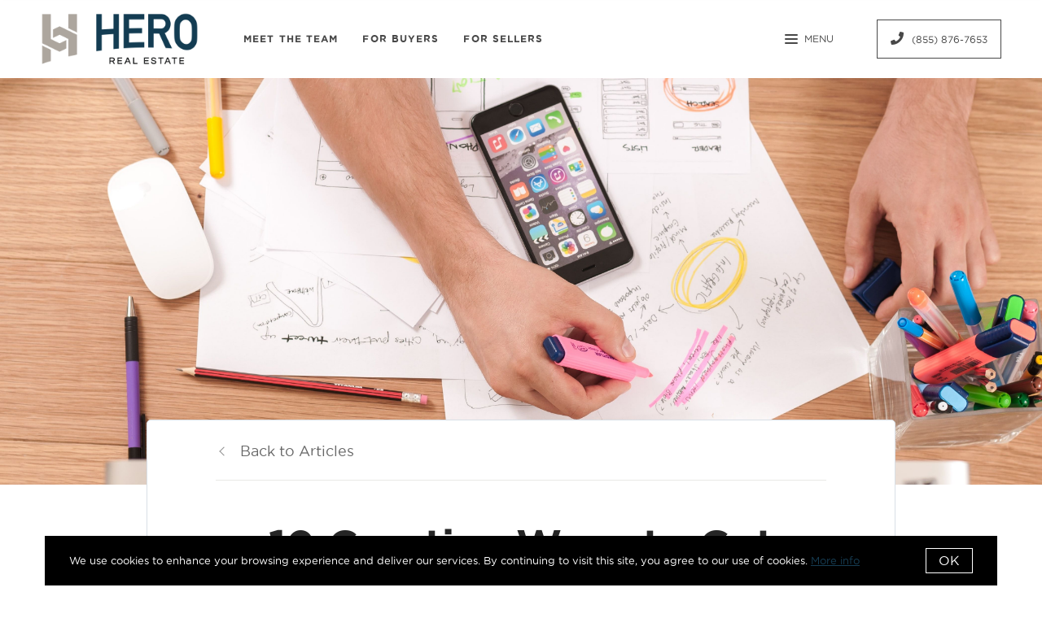

--- FILE ---
content_type: text/css
request_url: https://client-sites-assets.s3.amazonaws.com/2641/stylesheet.css
body_size: 3864
content:
/*! Generated by Font Squirrel (https://www.fontsquirrel.com) on March 2, 2022 */




@font-face {
    font-family: 'Gotham';
    src: url('https://client-sites-assets.s3.amazonaws.com/2641/gotham-thin-webfont.woff2') format('woff2'),
         url('https://client-sites-assets.s3.amazonaws.com/2641/gotham-thin-webfont.woff') format('woff');
    font-weight: 100;
    font-style: normal;

}




@font-face {
    font-family: 'Gotham';
    src: url('https://client-sites-assets.s3.amazonaws.com/2641/gotham-thinitalic-webfont.woff2') format('woff2'),
         url('https://client-sites-assets.s3.amazonaws.com/2641/gotham-thinitalic-webfont.woff') format('woff');
    font-weight: 100;
    font-style: italic;

}




@font-face {
    font-family: 'Gotham';
    src: url('https://client-sites-assets.s3.amazonaws.com/2641/gotham-xlight-webfont.woff2') format('woff2'),
         url('https://client-sites-assets.s3.amazonaws.com/2641/gotham-xlight-webfont.woff') format('woff');
    font-weight: 200;
    font-style: normal;

}




@font-face {
    font-family: 'Gotham';
    src: url('https://client-sites-assets.s3.amazonaws.com/2641/gotham-xlightitalic-webfont.woff2') format('woff2'),
         url('https://client-sites-assets.s3.amazonaws.com/2641/gotham-xlightitalic-webfont.woff') format('woff');
    font-weight: 200;
    font-style: italic;

}




@font-face {
    font-family: 'Gotham';
    src: url('https://client-sites-assets.s3.amazonaws.com/2641/gothamlight-webfont.woff2') format('woff2'),
         url('https://client-sites-assets.s3.amazonaws.com/2641/gothamlight-webfont.woff') format('woff');
    font-weight: 300;
    font-style: normal;

}




@font-face {
    font-family: 'Gotham';
    src: url('https://client-sites-assets.s3.amazonaws.com/2641/gothamlightitalic-webfont.woff2') format('woff2'),
         url('https://client-sites-assets.s3.amazonaws.com/2641/gothamlightitalic-webfont.woff') format('woff');
    font-weight: 300;
    font-style: italic;

}




@font-face {
    font-family: 'Gotham';
    src: url('https://client-sites-assets.s3.amazonaws.com/2641/gothambook-webfont.woff2') format('woff2'),
         url('https://client-sites-assets.s3.amazonaws.com/2641/gothambook-webfont.woff') format('woff');
    font-weight: 400;
    font-style: normal;

}




@font-face {
    font-family: 'Gotham';
    src: url('https://client-sites-assets.s3.amazonaws.com/2641/gothambookitalic-webfont.woff2') format('woff2'),
         url('https://client-sites-assets.s3.amazonaws.com/2641/gothambookitalic-webfont.woff') format('woff');
    font-weight: 400;
    font-style: italic;

}




@font-face {
    font-family: 'Gotham';
    src: url('https://client-sites-assets.s3.amazonaws.com/2641/gothammedium-webfont.woff2') format('woff2'),
         url('https://client-sites-assets.s3.amazonaws.com/2641/gothammedium-webfont.woff') format('woff');
    font-weight: 500;
    font-style: normal;

}




@font-face {
    font-family: 'Gotham';
    src: url('https://client-sites-assets.s3.amazonaws.com/2641/gothammediumitalic-webfont.woff2') format('woff2'),
         url('https://client-sites-assets.s3.amazonaws.com/2641/gothammediumitalic-webfont.woff') format('woff');
    font-weight: 500;
    font-style: italic;

}



@font-face {
    font-family: 'Gotham';
    src: url('https://client-sites-assets.s3.amazonaws.com/2641/gothambold-webfont.woff2') format('woff2'),
         url('https://client-sites-assets.s3.amazonaws.com/2641/gothambold-webfont.woff') format('woff');
    font-weight: 700;
    font-style: normal;

}




@font-face {
    font-family: 'Gotham';
    src: url('https://client-sites-assets.s3.amazonaws.com/2641/gothambolditalic-webfont.woff2') format('woff2'),
         url('https://client-sites-assets.s3.amazonaws.com/2641/gothambolditalic-webfont.woff') format('woff');
    font-weight: 700;
    font-style: italic;

}